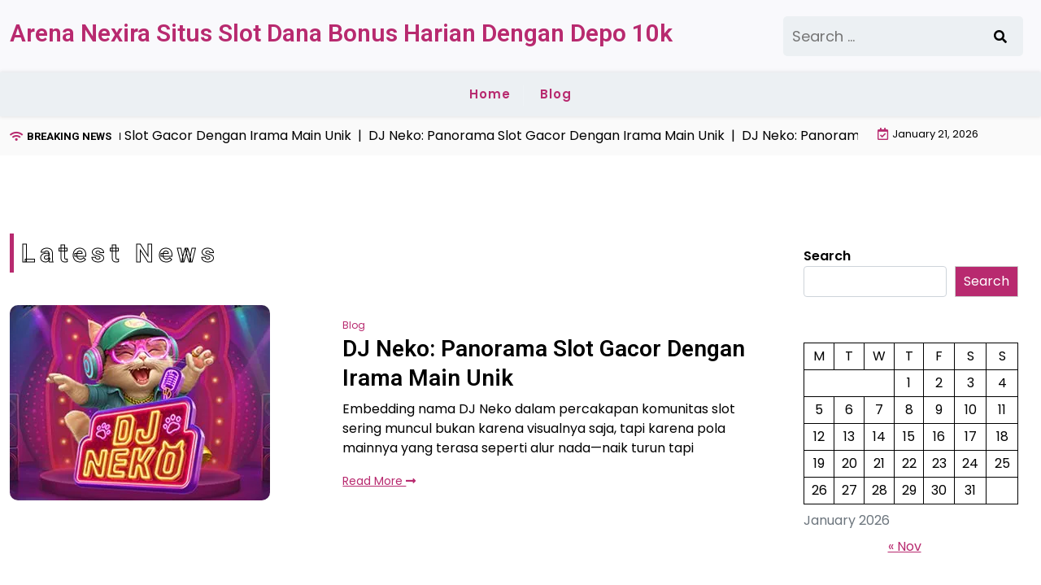

--- FILE ---
content_type: text/css
request_url: https://www.emeraldcityproductions.net/wp-content/themes/newsx-paper-free/style.css?ver=1.0.1
body_size: 307
content:
/*
Theme Name:   Newsx Paper free
Description:  Newsx Paper free is a stylish and versatile WordPress theme designed for news, magazine, and blog websites. It features a clean and modern layout that makes content easy to read and navigate. With multiple homepage layouts, customizable widgets, and flexible design options, this theme is perfect for sharing news, stories, and articles on topics like sports, fashion, politics, travel, health, and more. Built with a lightweight structure, it ensures fast loading times and a smooth browsing experience across all devices. Whether you're running a professional news site or a personal blog, Newsx Paper free gives you everything you need to create a stunning and engaging website.
Author:       Noor alam
Author URI:   https://profiles.wordpress.org/nalam-1/
Theme URI:    https://wpthemespace.com/product/newsx-paper-free/
Template:     newsx-paper
Version:      1.0.1
Tested up to: 6.8
Requires PHP: 5.6
Tags: 		  blog, news, custom-logo, portfolio, one-column, two-columns,  custom-colors, custom-header, custom-menu, featured-image-header, featured-images, flexible-header, full-width-template, sticky-post, threaded-comments, translation-ready
Text Domain: newsx-paper-free
License:        GNU General Public License v2 or later
License URI:    http://www.gnu.org/licenses/gpl-2.0.html
*/
